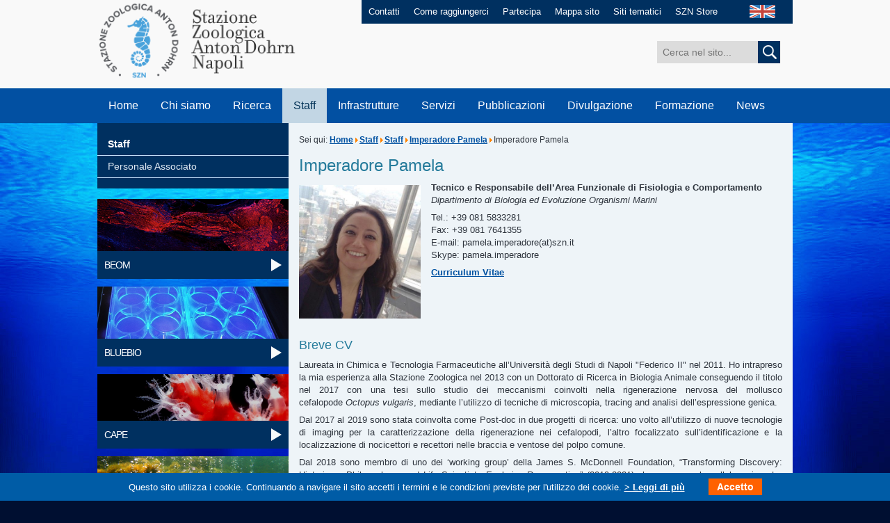

--- FILE ---
content_type: text/html; charset=utf-8
request_url: https://www.szn.it/index.php/it/personale/staff/102-imperadore-pamela/764-imperadore-pamela
body_size: 8838
content:
<!DOCTYPE html PUBLIC "-//W3C//DTD XHTML 1.0 Transitional//EN" "http://www.w3.org/TR/xhtml1/DTD/xhtml1-transitional.dtd">
<html xmlns="http://www.w3.org/1999/xhtml" xml:lang="it-it" lang="it-it" >
<head>
		<base href="https://www.szn.it/index.php/it/personale/staff/102-imperadore-pamela/764-imperadore-pamela" />
	<meta http-equiv="content-type" content="text/html; charset=utf-8" />
	<meta name="author" content="Imperadore Pamela" />
	<meta name="description" content="SZN" />
	<meta name="generator" content="MYOB" />
	<title>Imperadore Pamela - Stazione Zoologica Anton Dohrn</title>
	<link href="https://www.szn.it/index.php/it/personale/staff/102-imperadore-pamela/764-imperadore-pamela" rel="alternate" hreflang="it-IT" />
	<link href="https://www.szn.it/index.php/en/staff/list-of-personnel/290-imperadore-pamela/905-imperadore-pamela" rel="alternate" hreflang="en-GB" />
	<link href="/favicon.ico" rel="shortcut icon" type="image/vnd.microsoft.icon" />
	<link rel="stylesheet" href="/media/mod_languages/css/template.css" type="text/css" />
	<script src="/media/jui/js/jquery.min.js" type="text/javascript"></script>
	<script src="/media/jui/js/jquery-noconflict.js" type="text/javascript"></script>
	<script src="/media/jui/js/jquery-migrate.min.js" type="text/javascript"></script>
	<script src="/media/system/js/caption.js" type="text/javascript"></script>
	<script src="/media/jui/js/bootstrap.min.js" type="text/javascript"></script>
	<script src="/media/system/js/html5fallback.js" type="text/javascript"></script>
	<script type="text/javascript">
jQuery(window).on('load',  function() {
				new JCaption('img.caption');
			});jQuery(function($){ $(".hasTooltip").tooltip({"html": true,"container": "body"}); });
	</script>
	<link href="https://www.szn.it/index.php/it/personale/staff/102-imperadore-pamela/764-imperadore-pamela" rel="alternate" hreflang="x-default" />

	<link id="IncipitStyle" rel="stylesheet" href="/templates/incipit/css/stile.css" type="text/css" />
    <link rel="stylesheet" type="text/css" href="/templates/incipit/css/print.css" media="print">
	<!--[if lte IE 8]>
	<link href="/templates/incipit/css/stileIE.css" rel="stylesheet" type="text/css" />
	<![endif]-->
	<script type="text/javascript" src="/templates/incipit/js/jquery-1.7.2.min.js"></script>
    <script type="text/javascript">

$(document).ready(function() {
    if (jQuery('#news_top:contains("News & Events")').length > 0) {
        jQuery('#news_top').hide();
        jQuery('#news_top').before('<a style="display: inline-block; line-height: 1.5em;max-width: 38%;text align: center; font-size: 1.5em;padding: 1em 2em 1em .5em; background: #ffffff00;color: #fff;outline: 0;background: url(/templates/incipit/images/arrow_go_big.png) no-repeat right center;margin-top: 5vw;" href="https://www.szn.it/index.php/en/news/news">Click here to view<br/>News & Events</a>');
    }

});
		
    window.onload = function(){

        //var widthWin = window.document.body.clientWidth;
        //var widthWin = window.screen.width;
        var numbers = [window.document.body.clientWidth,window.screen.width,window.screen.availWidth,document.body.clientWidth,document.body.offsetWidth,document.body.scrollWidth,document.documentElement.clientWidth,document.documentElement.offsetWidth];
        var min = Math.min.apply(null, numbers);

        var widthWin = min;



    /*    document.getElementById("focus_who").innerHTML = "window.screen.width = "+ window.screen.width + "</br>" +
                                                         "window.screen.availWidth = " + window.screen.availWidth + "</br>" +
                                                         "document.body.clientWidth = " + document.body.clientWidth + "</br>" +
                                                         "document.body.offsetWidth = " + document.body.offsetWidth + "</br>" +
                                                         "document.body.scrollWidth = " + document.body.scrollWidth + "</br>" +
                                                         "document.documentElement.clientWidth = " + document.documentElement.clientWidth + "</br>" +
                                                         "document.documentElement.offsetWidth = " + document.documentElement.offsetWidth + "</br>";
*/

        var ampiezza = widthWin;
        console.log(widthWin);

        if (ampiezza > 980 ) {
        document.getElementById("IncipitStyle").href="/templates/incipit/css/stile.css";
        } else if(ampiezza >= 768 && ampiezza <= 980 ) {
        document.getElementById("IncipitStyle").href="/templates/incipit/css/tablet.css";

        } else if (ampiezza >= 480 && ampiezza <= 767 ) {
        document.getElementById("IncipitStyle").href="/templates/incipit/css/smartphone.css";

        } else if (ampiezza <= 479 ) {
        document.getElementById("IncipitStyle").href="/templates/incipit/css/cell.css";

        }

    }
    window.onresize = function() {

        //var widthWin = window.document.body.clientWidth;
        var numbers = [window.document.body.clientWidth,window.screen.width,window.screen.availWidth,document.body.clientWidth,document.body.offsetWidth,document.body.scrollWidth,document.documentElement.clientWidth,document.documentElement.offsetWidth];
        var min = Math.min.apply(null, numbers);

        var widthWin = min;

/*
        document.getElementById("focus_who").innerHTML = "window.screen.width = "+ window.screen.width + "</br>" +
                                                         "window.screen.availWidth = " + window.screen.availWidth + "</br>" +
                                                         "document.body.clientWidth = " + document.body.clientWidth + "</br>" +
                                                         "document.body.offsetWidth = " + document.body.offsetWidth + "</br>" +
                                                         "document.body.scrollWidth = " + document.body.scrollWidth + "</br>" +
                                                         "document.documentElement.clientWidth = " + document.documentElement.clientWidth + "</br>" +
                                                         "document.documentElement.offsetWidth = " + document.documentElement.offsetWidth + "</br>";
*/

        var ampiezza = widthWin;
        console.log(widthWin);

        if (ampiezza > 980 ) {
        document.getElementById("IncipitStyle").href="/templates/incipit/css/stile.css";
        } else if(ampiezza >= 768 && ampiezza < 980 ) {
        document.getElementById("IncipitStyle").href="/templates/incipit/css/tablet.css";

        } else if (ampiezza >= 480 && ampiezza <= 767 ) {
        document.getElementById("IncipitStyle").href="/templates/incipit/css/smartphone.css";

        } else if (ampiezza <= 479 ) {
        document.getElementById("IncipitStyle").href="/templates/incipit/css/cell.css";

        }

    }

    </script>
	
    
</head>
<body>
	<script type="text/javascript">
  var _paq = window._paq = window._paq || [];
  /* tracker methods like "setCustomDimension" should be called before "trackPageView" */
  _paq.push(['trackPageView']);
  _paq.push(['enableLinkTracking']);
  (function() {
    var u="https://ingestion.webanalytics.italia.it/";
    _paq.push(['setTrackerUrl', u+'matomo.php']);
    _paq.push(['setSiteId', 'EDqemj9qGg']);
    var d=document, g=d.createElement('script'), s=d.getElementsByTagName('script')[0];
    g.type='text/javascript'; g.async=true; g.src=u+'matomo.js'; s.parentNode.insertBefore(g,s);
  })();
</script> 
    <div id="maincontainer" class="clearfix">
                <!-- INIZIO HEADER -->
      <div id="header" class="clearfix">
            <div id="logo"><a href="/index.php" accesskey="0"><img src="/templates/incipit/images/stazione_zoologica_anton_dohrn.png" alt="Stazione Zoologica Anton Dohrn di Napoli" /></a></div>
          <div id="servizio" class="clearfix">
                <ul>
                    <!-- Inizio Menu Superiore IT alla posizione menuheader  -->
<li><a href="/index.php/it/contatti" accesskey="" >Contatti</a></li><li><a href="/index.php/it/come-raggiungerci" accesskey="" >Come raggiungerci</a></li><li><a href="/index.php/it/partecipa" accesskey="" >Partecipa</a></li><li><a href="/index.php/it/mappa-sito" accesskey="" >Mappa sito</a></li><li><a href="/index.php/it/siti-tematici" accesskey="" >Siti tematici</a></li><li><a href="/index.php/it/szn-store" accesskey="" >SZN Store</a></li><!-- Fine Menu Superiore IT alla posizione menuheader  -->


                </ul>
                <div id="lang"> <div class="mod-languages">

	<ul class="lang-inline">
									<li class="" dir="ltr">
			<a href="/index.php/en/staff/list-of-personnel/290-imperadore-pamela/905-imperadore-pamela">
							<img src="/media/mod_languages/images/en.jpg" alt="English (UK)" title="English (UK)" />						</a>
			</li>
				</ul>

</div>

                </div>
            </div>
            <div id="cerca" class="clearfix">
                <div class="search">
	<form action="/index.php/it/personale/staff" method="post" class="form-inline">
		<label for="mod-search-searchword" class="element-invisible"></label> <input name="searchword" id="mod-search-searchword" maxlength="200"  class="inputbox search-query" type="search" size="20" placeholder="Cerca nel sito..." /> <button class="button btn btn-primary" onclick="this.form.searchword.focus();"> <img src="/templates/incipit/images/cerca.jpg" onclick="this.form.searchword.focus();"/>		<input type="hidden" name="task" value="search" />
		<input type="hidden" name="option" value="com_search" />
		<input type="hidden" name="Itemid" value="548" />
	</form>
</div>

            </div>
            <div class="clear"></div>
            <a class="skip" href="#contenuto">Salta il menu e passa al contenuto</a>
            <!-- INIZIO MENU -->
            <label for="show-menu" class="show-menu">MENU</label>
            <input type="checkbox" id="show-menu" role="button">
            <ul id="menu">
                <!-- Inizio Menu Principale IT alla posizione menubase  -->
<li><a href="/" accesskey="" >Home</a></li><li><a href="/index.php/it/chi-siamo" accesskey="1" >Chi siamo</a><ul class="dropdown_1column"><li><a href="/index.php/it/chi-siamo/la-nostra-storia" accesskey="" >La nostra storia</a></li><li><a href="/index.php/it/chi-siamo/organizzazione" accesskey="" >Organizzazione</a></li><li><a href="/index.php/it/chi-siamo/amministrazione-centrale" accesskey="" >Amministrazione Centrale</a></li><li><a href="/index.php/it/chi-siamo/le-nostre-sedi" accesskey="" >Le nostre sedi</a></li><li><a href="/index.php/it/chi-siamo/comunita-scientifica-di-riferimento" accesskey="" >Comunità scientifica di riferimento</a></li><li><a href="/index.php/it/chi-siamo/missione-e-vision" accesskey="" >Mission e Vision</a></li><li><a href="/index.php/it/chi-siamo/statuto" accesskey="" >Statuto</a></li><li><a href="/index.php/it/chi-siamo/norme-e-regolamenti" accesskey="" >Norme e regolamenti</a></li><li><a href="/index.php/it/chi-siamo/collaborazioni-e-convenzioni" accesskey="" >Collaborazioni e convenzioni</a></li><li><a href="/index.php/it/news/rassegna-stampa" accesskey="" >Dicono di noi</a></li><li><a href="/index.php/it/chi-siamo/lavora-con-noi" accesskey="" >Lavora con noi</a></li><li><a href="/index.php/it/chi-siamo/associarsi-alla-szn" accesskey="" >Associarsi alla SZN</a></li><li><a href="/index.php/it/chi-siamo/societa-partecipate" accesskey="" >Società partecipate</a></li><li><a href="/index.php/it/chi-siamo/spin-off" accesskey="" >Spin Off</a></li></ul></li><li><a href="/index.php/it/ricerca" accesskey="2" >Ricerca</a><ul class="dropdown_1column"><li><a href="/index.php/it/ricerca/biologia-ed-evoluzione-organismi-marini" accesskey="" >Biologia ed Evoluzione Organismi Marini</a></li><li><a href="/index.php/it/ricerca/biotecnologie-marine-ecosostenibili" accesskey="" >Biotecnologie Marine Ecosostenibili</a></li><li><a href="/index.php/it/ricerca/conservazione-animali-marini-e-public-engagement" accesskey="" >Conservazione Animali Marini e Public Engagement</a></li><li><a href="/index.php/it/ricerca/ecologia-marina-integrata" accesskey="" >Ecologia Marina Integrata</a></li><li><a href="/index.php/it/ricerca/infrastrutture-di-ricerca-per-le-risorse-biologiche-marine" accesskey="" >Infrastrutture di ricerca per le risorse biologiche marine</a></li><li><a href="/index.php/it/ricerca/brevetti" accesskey="" >Brevetti</a></li><li><a href="/index.php/it/ricerca/database-ed-ulteriori-risorse" accesskey="" >Database ed ulteriori risorse</a></li><li><a href="/index.php/it/ricerca/grant-and-innovation-office" accesskey="" >Grant and Innovation Office</a></li><li><a href="/index.php/it/ricerca/premi-e-riconoscimenti" accesskey="" >Premi e riconoscimenti</a></li><li><a href="/index.php/it/ricerca/programmi-e-progetti-di-ricerca" accesskey="" >Programmi e Progetti di ricerca</a></li><li><a href="/index.php/it/ricerca/riviste-scientifiche" accesskey="" >Riviste scientifiche</a></li></ul></li><li class="active"><a href="/index.php/it/personale/staff" accesskey="3" >Staff</a><ul class="dropdown_1column"><li class="active"><a href="/index.php/it/personale/staff" accesskey="3" >Staff</a></li><li><a href="/index.php/it/personale/personale-associato" accesskey="" >Personale Associato</a></li></ul></li><li><a href="/index.php/it/infrastrutture" accesskey="4" >Infrastrutture</a><ul class="dropdown_1column"><li><a href="/index.php/it/infrastrutture/automezzi" accesskey="" >Automezzi</a></li><li><a href="/index.php/it/infrastrutture/embrc" accesskey="" >EMBRC</a></li><li><a href="/index.php/it/infrastrutture/embrc-it" accesskey="" >EMBRC-IT</a></li><li><a href="/index.php/it/infrastrutture/emso" accesskey="" >EMSO</a></li><li><a href="/index.php/it/infrastrutture/lifewatch" accesskey="" >Lifewatch</a></li><li><a href="/index.php/it/infrastrutture/medas" accesskey="" >MEDAS</a></li><li><a href="/index.php/it/infrastrutture/mezzi-navali" accesskey="" >Mezzi navali</a></li><li><a href="/index.php/it/infrastrutture/strumentazioni" accesskey="" >Strumentazioni</a></li></ul></li><li><a href="/index.php/it/servizi" accesskey="5" >Servizi</a><ul class="dropdown_1column"><li><a href="/index.php/it/servizi/analisi-di-variabili-ambientali-e-biologiche" accesskey="" >Analisi di variabili ambientali e biologiche</a></li><li><a href="/index.php/it/servizi/bioinformatica" accesskey="" >Bioinformatica</a></li><li><a href="/index.php/it/servizi/biologia-molecolare-e-sequenziamento" accesskey="" >Biologia Molecolare e sequenziamento</a></li><li><a href="/index.php/it/servizi/gestione-imbarcazioni-costiere" accesskey="" >Gestione imbarcazioni costiere</a></li><li><a href="/index.php/it/servizi/tassonomia-degli-organismi-marini-motax" accesskey="" >Tassonomia degli Organismi Marini (MOTax)</a></li><li><a href="/index.php/it/servizi/mesocosmi" accesskey="" >Mesocosmi e facilities per la ricerca in ambiente marino</a></li><li><a href="/index.php/it/servizi/microscopia-confocale-e-bioimaging" accesskey="" >Microscopia Confocale e Bioimaging</a></li><li><a href="/index.php/it/servizi/microscopia-elettronica" accesskey="" >Microscopia Elettronica</a></li><li><a href="/index.php/it/servizi/monitoraggio-e-consulenze-ambientali" accesskey="" >Monitoraggio e consulenze ambientali</a></li><li><a href="/index.php/it/servizi/monitoraggio-qualita-ambiente-marino" accesskey="" >Monitoraggio qualità ambiente marino</a></li><li><a href="/index.php/it/servizi/raccolta-materiale-e-attività-subacquea" accesskey="" >Raccolta materiale e attività subacquea</a></li><li><a href="/index.php/it/servizi/ricerca-e-sperimentazione-in-habitat-marini" accesskey="" >Ricerca e sperimentazione in Habitat Marini</a></li><li><a href="/index.php/it/servizi/rilievi-idrografici-e-campionamento" accesskey="" >Rilievi idrografici e campionamento</a></li><li><a href="/index.php/it/servizi/risorse-biologiche-marine" accesskey="" >Risorse Biologiche Marine</a></li><li><a href="/index.php/it/servizi/contatti-servizi-di-ricerca" accesskey="" >Contatti - Servizi di ricerca</a></li></ul></li><li><a href="/index.php/it/pubblicazioni" accesskey="" >Pubblicazioni</a><ul class="dropdown_1column"><li><a href="/index.php/it/pubblicazioni/pubblicazioni" accesskey="" >Pubblicazioni Scientifiche</a></li></ul></li><li><a href="/index.php/it/divulgazione" accesskey="6" >Divulgazione</a><ul class="dropdown_1column"><li><a href="/index.php/it/divulgazione/comitato-divulgazione-scientifica" accesskey="" >Comitato Divulgazione Scientifica</a></li><li><a href="/index.php/it/divulgazione/scienza-societa" accesskey="" >Scienza &amp; Società</a></li><li><a href="/index.php/it/divulgazione/la-stazione-zoologica-e-le-scuole" accesskey="" >La Stazione Zoologica e le scuole</a></li><li><a href="/index.php/it/divulgazione/museo-di-biologia-marina-ed-evoluzione-per-i-bambini" accesskey="" >Museo di Biologia Marina ed Evoluzione per i bambini</a></li><li><a href="/index.php/it/divulgazione/centro-ricerche-tartarughe-marine" accesskey="" >Turtle Point</a></li><li><a href="/index.php/it/divulgazione/science-school-per-i-bambini" accesskey="" >Science school per i bambini</a></li><li><a href="/index.php/it/divulgazione/associazioni-culturali" accesskey="" >Associazioni culturali</a></li><li><a href="/index.php/it/divulgazione/contatti-divulgazione" accesskey="" >Contatti</a></li></ul></li><li><a href="/index.php/it/formazione" accesskey="7" >Formazione</a><ul class="dropdown_1column"><li><a href="/index.php/it/formazione/tesi-e-tirocini" accesskey="" >Tesi e Tirocini</a></li><li><a href="/index.php/it/formazione/doctorate-phd-iii-level" accesskey="" >Doctorate - International PhD (III Level)</a></li><li><a href="/index.php/it/formazione/postdocs" accesskey="" >PostDocs</a></li><li><a href="/index.php/it/formazione/advanced-life-long-training" accesskey="" >Advanced &amp; Life-Long Training</a></li><li><a href="/index.php/it/formazione/advanced-courses-summer-schools" accesskey="" >Advanced Courses &amp; Summer schools</a></li><li><a href="/index.php/it/formazione/laurea-magistrale-ii-livello" accesskey="" >Past training activities</a></li><li><a href="/index.php/it/formazione/formazione-dipendenti-szn" accesskey="" >Formazione Dipendenti SZN</a></li></ul></li><li><a href="/index.php/it/news" accesskey="8" >News</a><ul class="dropdown_1column"><li><a href="/index.php/it/news/news" accesskey="" >News</a></li><li><a href="/index.php/it/news/eventi/range.listevents/-" accesskey="" >Eventi</a></li><li><a href="/index.php/it/news/galleria-fotografica" accesskey="" >Galleria fotografica</a></li><li><a href="/index.php/it/news/rassegna-stampa" accesskey="" >Rassegna stampa</a></li><li><a href="/index.php/it/news/hot-topics" accesskey="" >Hot Topics</a></li></ul></li><!-- Fine Menu Principale IT alla posizione menubase  -->


            </ul>
            <!-- FINE MENU -->
      </div>
        <!-- FINE HEADER -->

            <!-- INIZIO INT_SINISTRA -->
                <div id="int_sinistra">

                  <!-- Inizio Menu Laterale SX Ita alla posizione menulateralesx  -->
<a name="sottomenu"></a>
                    <a class="skip" href="#contenuto">Salta il sottomenu laterale e passa al contenuto</a>                    <!-- INIZIO SIDENAV -->                  <div id="sidenav"><ul><li><a class="selected" href="/index.php/it/personale/staff" accesskey="3" >Staff</a></li><li><a class="" href="/index.php/it/personale/personale-associato" accesskey="" >Personale Associato</a></li></ul> </div>
            <!-- FINE SIDENAV --><!-- Fine Menu Laterale SX Ita alla posizione menulateralesx  -->


                  <!-- Inizio Menu Tile Interno ITA alla posizione menutilesx  -->
<div class="explore">
               <a href="/index.php/it/ricerca/biologia-ed-evoluzione-organismi-marini" target="_blank" accesskey=""><img src="/images/img_beom_int.jpg" width="275" height="75" alt="BEOM" /></a>
             <div class="fascia">
               <a href="/index.php/it/ricerca/biologia-ed-evoluzione-organismi-marini" class="link" accesskey="">BEOM</a>
             </div>
          </div><div class="explore">
               <a href="/index.php/it/ricerca/biotecnologie-marine-ecosostenibili" target="_blank" accesskey=""><img src="/images/Ricerca/Biotech/Home_page_biotech/foto_BB_Tile.jpg" width="275" height="75" alt="BLUEBIO" /></a>
             <div class="fascia">
               <a href="/index.php/it/ricerca/biotecnologie-marine-ecosostenibili" class="link" accesskey="">BLUEBIO</a>
             </div>
          </div><div class="explore">
               <a href="/index.php/it/ricerca/conservazione-animali-marini-e-public-engagement" target="_blank" accesskey=""><img src="/images/Ricerca/CAPE/testa_01_31.jpg" width="275" height="75" alt="CAPE" /></a>
             <div class="fascia">
               <a href="/index.php/it/ricerca/conservazione-animali-marini-e-public-engagement" class="link" accesskey="">CAPE</a>
             </div>
          </div><div class="explore">
               <a href="/index.php/it/ricerca/ecologia-marina-integrata" target="_blank" accesskey=""><img src="/images/img_emi_int.jpg" width="275" height="75" alt="EMI" /></a>
             <div class="fascia">
               <a href="/index.php/it/ricerca/ecologia-marina-integrata" class="link" accesskey="">EMI</a>
             </div>
          </div><div class="explore">
               <a href="/index.php/it/ricerca/infrastrutture-di-ricerca-per-le-risorse-biologiche-marine" target="_blank" accesskey=""><img src="/images/img_rimar_int.jpg" width="275" height="75" alt="RIMAR" /></a>
             <div class="fascia">
               <a href="/index.php/it/ricerca/infrastrutture-di-ricerca-per-le-risorse-biologiche-marine" class="link" accesskey="">RIMAR</a>
             </div>
          </div><div class="explore">
               <a href="/index.php/it/acquario/la-storia" target="_blank" accesskey=""><img src="/images/system/img_acquario.jpg" width="275" height="75" alt="Aquarium" /></a>
             <div class="fascia">
               <a href="/index.php/it/acquario/la-storia" class="link" accesskey="">Aquarium</a>
             </div>
          </div><div class="explore">
               <a href="/index.php/it/centro-tartarughe-marine/centro-ricerche-tartarughe-marine" target="_blank" accesskey=""><img src="/images/system/img_centro_tartarughe_marine.jpg" width="275" height="75" alt="Turtle Point" /></a>
             <div class="fascia">
               <a href="/index.php/it/centro-tartarughe-marine/centro-ricerche-tartarughe-marine" class="link" accesskey="">Turtle Point</a>
             </div>
          </div><div class="explore">
               <a href="/index.php/it/museo-darwin-dohrn-2" target="_blank" accesskey=""><img src="/images/system/img_museo_archivio.jpg" width="275" height="75" alt="Museo Darwin-Dohrn" /></a>
             <div class="fascia">
               <a href="/index.php/it/museo-darwin-dohrn-2" class="link" accesskey="">Museo Darwin-Dohrn</a>
             </div>
          </div><!-- Fine Menu Tile Interno ITA alla posizione menutilesx  -->



                </div>
                <!-- FINE INT_SINISTRA -->

        <a name="contenuto"></a>
        <a class="skip" href="#piede">Salta il contenuto e passa al menu a fondo pagina</a>


        <!-- INIZIO INT_DESTRA -->
        <div id="int_destra">
            <div id="briciole">

	Sei qui: <a href="/index.php/it/" class="pathway">Home</a><span class="divider"><img src="/media/system/images/arrow.png" alt="" /></span><a href="/index.php/it/personale/staff" class="pathway">Staff</a><span class="divider"><img src="/media/system/images/arrow.png" alt="" /></span><a href="/index.php/it/personale/staff?preid=18" class="pathway">Staff</a><span class="divider"><img src="/media/system/images/arrow.png" alt="" /></span><a href="/index.php/it/personale/staff/102-imperadore-pamela" class="pathway">Imperadore Pamela</a><span class="divider"><img src="/media/system/images/arrow.png" alt="" /></span><span>Imperadore Pamela</span>
</div>




		
		
		<div id="system-message-container">
	</div>

		
		<div class="item-page" itemscope itemtype="http://schema.org/Article">
	<meta itemprop="inLanguage" content="it-IT" />
	
		
			<div class="page-header">
		<h1 itemprop="name">
							Imperadore Pamela					</h1>
							</div>
					
	
	
		
								<div itemprop="articleBody">
		<p><strong><img src="/images/personale/Imperadore/Imperadore.jpg" alt="Imperadore" width="175" height="192" class="left" />Tecnico e Responsabile dell&rsquo;Area Funzionale di Fisiologia e Comportamento</strong><br /><em>Dipartimento di Biologia ed Evoluzione Organismi Marini</em></p>
<p>Tel.: +39 081 5833281<br />Fax: +39 081 7641355<br />E-mail: pamela.imperadore(at)szn.it<br />Skype: pamela.imperadore</p>
<p><a href="/images/personale/Imperadore/CV_Imperadore_SZN_2020.pdf" target="_blank">Curriculum Vitae</a></p>
<p>&nbsp;</p>
<p>&nbsp;</p>
<h3><br />Breve CV</h3>
<p style="text-align: justify;">Laureata in Chimica e Tecnologia Farmaceutiche all&rsquo;Universit&agrave; degli Studi di Napoli "Federico II" nel 2011. Ho intrapreso la mia esperienza alla Stazione Zoologica nel 2013 con un Dottorato di Ricerca in Biologia Animale conseguendo il titolo nel 2017 con una tesi sullo studio dei meccanismi coinvolti nella rigenerazione nervosa del mollusco cefalopode&nbsp;<em>Octopus vulgaris</em>, mediante l&rsquo;utilizzo di tecniche di microscopia, tracing and analisi dell&rsquo;espressione genica.</p>
<p style="text-align: justify;">Dal 2017 al 2019 sono stata coinvolta come Post-doc in due progetti di ricerca: uno volto all&rsquo;utilizzo di nuove tecnologie di imaging per la caratterizzazione della rigenerazione nei cefalopodi, l&rsquo;altro focalizzato sull&rsquo;identificazione e la localizzazione di nocicettori e recettori nelle braccia e ventose del polpo comune.</p>
<p style="text-align: justify;">Dal 2018 sono membro di uno dei &lsquo;working group&rsquo; della James S. McDonnell Foundation, &ldquo;Transforming Discovery: Historians, Philosophers, and Life Scientists Exploring Regeneration&rdquo; (2019-2021) che promuove la collaborazione tra storici, filosofi della biologia e ricercatori sullo studio della rigenerazione in sistemi viventi complessi.</p>
<p style="text-align: justify;">Dal 2019 sono stata assegnata, in qualit&agrave; di CTER al Dipartimento BEOM come supporto alla ricerca nei laboratori di fisiologia degli organismi marini e nominata Responsabile dell&rsquo;Area Funzionale di Fisiologia e Comportamento.</p>
<h3 style="text-align: justify;">Mansioni</h3>
<p style="text-align: justify;">Attualmente sono Responsabile dell'Area Funzionale di Fisiologia e Comportamento presso il Dipartimento di Biologia ed Evoluzione degli Organismi Marini. Sono responsabile del controllo e dell'organizzazione delle risorse, degli spazi, delle attrezzature e delle piattaforme disponibili nell'area. Offro inoltre supporto tecnico alla ricerca nei laboratori di fisiologia, compresa l'esecuzione di esperimenti e la gestione di strumentazione elettrofisiologica, microiniezione e tecniche neurofisiologiche.</p>
<p style="text-align: justify;">Sono coinvolta in diversi progetti di ricerca, con due focus principali: lo studio dei meccanismi che controllano la rigenerazione dei nervi e l'identificazione delle principali basi molecolari della nocicezione nei molluschi cefalopodi.</p>
<h3 style="text-align: justify;">Pubblicazioni</h3>
<p style="text-align: justify;"><strong style="text-align: justify;">Imperadore P.</strong><span style="text-align: justify;">, Parazzoli D. Oldani A., Duebbert M., B&uuml;schges A. and Fiorito G. (2019). From injury to full repair: nerve regeneration and functional recovery in the common octopus,&nbsp;</span><em style="text-align: justify;">Octopus vulgaris</em><span style="text-align: justify;">.&nbsp;</span><strong style="text-align: justify;">Journal of Experimental Biology</strong><span style="text-align: justify;">, 222(19), jeb209965.</span></p>
<p style="text-align: justify;"><strong>Imperadore P.</strong>, Lepore M. G., Ponte G., Pfl&uuml;ger H. J. and Fiorito G. (2019). Neural pathways in the pallial nerve and arm nerve cord revealed by neurobiotin backfilling in the cephalopod mollusk Octopus vulgaris.&nbsp;<strong>Invertebrate Neuroscience</strong>, 19(2), 5.</p>
<p style="text-align: justify;">Zullo L., Imperadore P. (2019) Regeneration and Healing. In: Gestal C., Pascual S., Guerra &Aacute;., Fiorito G., Vieites J. (eds)&nbsp;<strong>Handbook of Pathogens and Diseases in Cephalopods</strong>. Springer, Cham.</p>
<p style="text-align: justify;"><strong>Imperadore, P.</strong>, Fiorito, G. (2018). Cephalopod Tissue Regeneration: consolidating over a century of knowledge.&nbsp;<strong>Frontiers in Physiology</strong>, 9: 593.</p>
<p style="text-align: justify;"><strong>Imperadore P.</strong>, Uckermann O., Galli R., Steiner G., Kirsch M., Fiorito G. (2018). Nerve regeneration in the cephalopod mollusc&nbsp;<em>Octopus vulgaris</em>: label-free multiphoton microscopy as a tool for investigation.&nbsp;<strong>Journal of the Royal Society Interface</strong>, 15: e 20170889.</p>
<p style="text-align: justify;"><strong>Imperadore P.</strong>, Shah S. B., Makarenkova H. P., Fiorito G. (2017). Nerve degeneration and regeneration in the cephalopod mollusc&nbsp;<em>Octopus vulgaris</em>: the case of the pallial nerve.&nbsp;<strong>Scientific Reports</strong>, 7 e 46564</p>
<p style="text-align: justify;">Zullo L., Fossati S. M.,&nbsp;<strong>Imperadore P.</strong>, N&ouml;dl M. T. (2017). Molecular determinants of Cephalopod muscles and their implication in muscle regeneration.&nbsp;<strong>Frontiers in Cell and Developmental Biology</strong>, 5.</p>
<p style="text-align: justify;">Lopes V.M, Sampaio E., Roumbedakis K., Tanaka N. K., Carulla L., Gamb&uacute;s G., Woo T., Martins C. P. P., Penicaud V., Gibbings C., Eberle J., Tedesco P., Fern&aacute;ndez I., Rodr&iacute;guez-Gonz&aacute;lez T.,&nbsp;<strong>Imperadore P.</strong>, Ponte G., Fiorito G. (2017). Cephalopod biology and care, a COST FA1301 (CephsInAction) training school: anaesthesia and scientific procedures.&nbsp;<strong>Invertebrate Neuroscience</strong>, 17: 8.<strong>&nbsp;</strong></p> 	</div>

	
						</div>


		
		




        </div>
        <!-- FINE INT_DESTRA -->




        <div class="clear"></div>

        <a name="piede"></a>




        <!-- INIZIO FOOTER -->
        <div id="footer">
            <div id="footer_top" class="clearfix">
                <ul class="clearfix" id="footer_menu">

                    <!-- Inizio Menu Footer IT alla posizione menufooter  -->
<li><a href="/index.php/it/ufficio-relazioni-pubblico" target="" accesskey="" >URP</a></li><li><a href="/index.php/it/privacy" target="" accesskey="" >Privacy</a></li><li><a href="https://form.agid.gov.it/view/a8fd4530-ff4d-11ef-b943-59471399ea74" target="" accesskey="" >Obiettivi di accessibilità</a></li><li><a href="/index.php/it/note-legali" target="" accesskey="" >Note Legali</a></li><li><a href="/index.php/it/bandi-e-concorsi" target="" accesskey="" >Bandi e Concorsi</a></li><li><a href="https://szn.portaleamministrazionetrasparente.it/" target="_blank" accesskey="" >Amministrazione trasparente</a></li><li><a href="/index.php/it/albo-online" target="_blank" accesskey="" >Albo online</a></li><li><a href="https://amministrazione.szn.it/" target="_blank" accesskey="" >Area riservata</a></li><li><a href="https://szn.whistleblowing.it/" target="_blank" accesskey="" >Whistleblowing</a></li><!-- Fine Menu Footer IT alla posizione menufooter  -->



                </ul>
                <div id="social">
                    <a href="https://www.facebook.com/sznantondohrn?ref=hl" target="_blank"><img src="/templates/incipit/images/ico_facebook.png" width="29" height="29" alt="Facebook" /></a>
                    <a href="https://twitter.com/SznDohrn" target="_blank"><img src="/templates/incipit/images/ico_twitter.png" width="29" height="29" alt="Twitter" /></a>
                    <a href="https://www.youtube.com/channel/UCxAk414LJQ1xm1TXEGPOz8w" target="_blank"><img src="/templates/incipit/images/ico_youtube.png" width="30" height="29" alt="YouTube" /></a>
                <!--     <a href="#" target="_blank"><img src="/templates/incipit/images/ico_googleplus.png" width="29" height="29" alt="Google+" /></a>  -->
                <!--     <a href="#" target="_blank"><img src="/templates/incipit/images/ico_instagram.png" width="29" height="29" alt="Instagram" /></a> -->
                <!--     <a href="#" target="_blank"><img src="/templates/incipit/images/ico_pinterest.png" width="29" height="29" alt="Pinterest" /></a> -->
                </div>
            </div>
            <div id="legal" class="clearfix">
                                        
                    <div id="text"><p>Copyright &copy; 2015 by Stazione Zoologica Anton Dohrn Napoli - Italy <br />Villa Comunale, 80121 Napoli - Tel.+39 081 5833111 - C.F./P.IVA : IT 04894530635 - PEC: ufficio.protocollo(at)cert.szn.it</p></div>
<div id="credits"><a href="http://www.incip.it" target="_blank">Incipit</a></div>


            </div>
        </div>
        <!-- FINE FOOTER -->
   </div>

<link type="text/css" rel="stylesheet" href="https://www.szn.it/plugins/system/Cookies_Pro/Cookies_Pro/Cookies_Pro.css" />
<div class="coockie_banner" style="left: 0px; text-align: center; position: fixed;bottom: 0px; background:#005ca6; color:#FFF; width:100% !important; padding-top:4px; padding-bottom:4px;"><p style="padding:4px;"> Questo sito utilizza i cookie. Continuando a navigare il sito accetti i termini e le condizioni previste per l'utilizzo dei cookie.     <a href="/index.php/it/cookie-it" target="_blank"> > Leggi di più</a> <button class="butonDefecto">Accetto</button> </p><input type="hidden" class="agreeCookies" value="false" /><input type="hidden" class="agreeAnalitycs" value="false" /></div><script type="text/javascript" src="https://www.szn.it/plugins/system/Cookies_Pro/Cookies_Pro/jquery.cookie.js"></script>
<script type="text/javascript" src="https://www.szn.it/plugins/system/Cookies_Pro/Cookies_Pro/Cookies_Pro.js"></script>
</body>
</html>